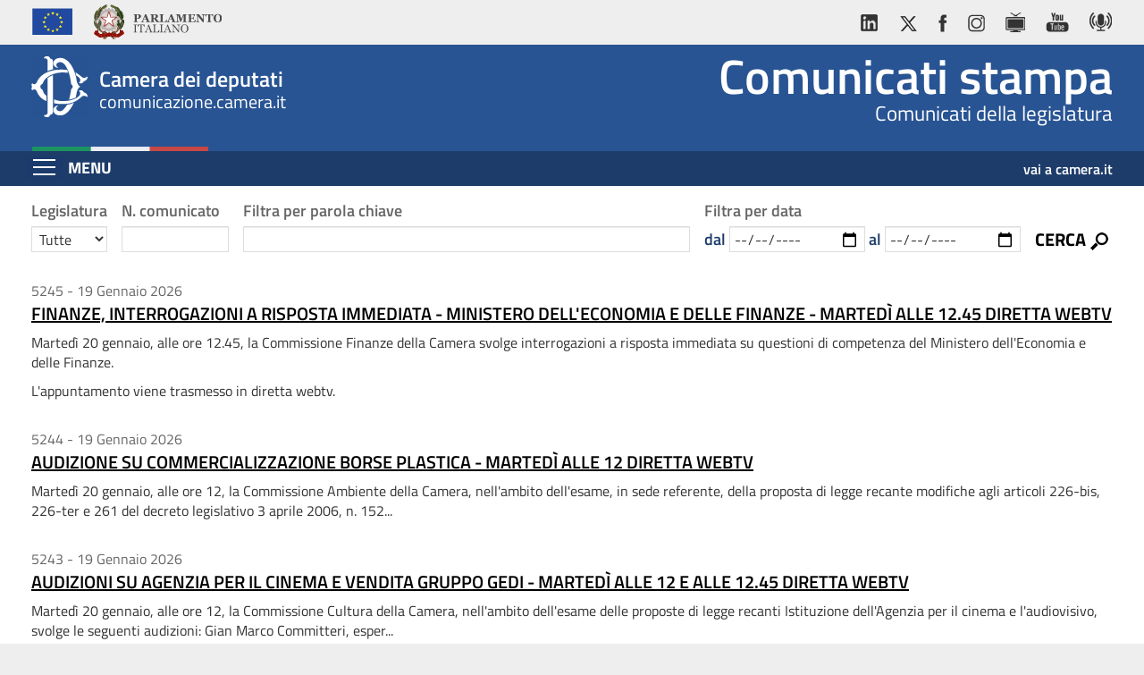

--- FILE ---
content_type: text/html; charset=UTF-8
request_url: https://comunicazione.camera.it/comunicati-stampa?page=3
body_size: 31658
content:
<!DOCTYPE html>
<html  lang="it" dir="ltr" prefix="content: http://purl.org/rss/1.0/modules/content/  dc: http://purl.org/dc/terms/  foaf: http://xmlns.com/foaf/0.1/  og: http://ogp.me/ns#  rdfs: http://www.w3.org/2000/01/rdf-schema#  schema: http://schema.org/  sioc: http://rdfs.org/sioc/ns#  sioct: http://rdfs.org/sioc/types#  skos: http://www.w3.org/2004/02/skos/core#  xsd: http://www.w3.org/2001/XMLSchema# ">
  <head>
    <meta charset="utf-8" />
<meta name="MobileOptimized" content="width" />
<meta name="HandheldFriendly" content="true" />
<meta name="viewport" content="width=device-width, initial-scale=1.0" />
<link rel="shortcut icon" href="/sites/comunicazione/themes/custom/comunicazione_theme/favicon.ico" type="image/vnd.microsoft.icon" />

    <title>Comunicati Stampa | comunicazione.camera.it</title>
    <link rel="stylesheet" media="all" href="/sites/comunicazione/modules/custom/comunicazione_main/theme/css/bootstrap.min.css?t8yke8" />
<link rel="stylesheet" media="all" href="/sites/comunicazione/modules/custom/comunicazione_main/theme/css/font-face.css?t8yke8" />
<link rel="stylesheet" media="all" href="/sites/comunicazione/modules/custom/comunicazione_main/theme/css/slick.css?t8yke8" />
<link rel="stylesheet" media="all" href="/sites/comunicazione/modules/custom/comunicazione_main/theme/css/slick-theme.css?t8yke8" />
<link rel="stylesheet" media="all" href="/sites/comunicazione/modules/custom/comunicazione_main/theme/css/main-menu.css?t8yke8" />
<link rel="stylesheet" media="all" href="/sites/comunicazione/modules/custom/comunicazione_main/theme/css/comunicazione.css?t8yke8" />
<link rel="stylesheet" media="all" href="/sites/comunicazione/modules/custom/comunicazione_main/theme/css/comunicazione-media-queries.css?t8yke8" />
<link rel="stylesheet" media="all" href="/sites/comunicazione/modules/custom/comunicazione_main/theme/css/footer.css?t8yke8" />
<link rel="stylesheet" media="all" href="/sites/comunicazione/modules/custom/comunicati_stampa/css/comunicati_search_form.css?t8yke8" />
<link rel="stylesheet" media="all" href="/core/modules/system/css/components/align.module.css?t8yke8" />
<link rel="stylesheet" media="all" href="/core/modules/system/css/components/fieldgroup.module.css?t8yke8" />
<link rel="stylesheet" media="all" href="/core/modules/system/css/components/container-inline.module.css?t8yke8" />
<link rel="stylesheet" media="all" href="/core/modules/system/css/components/clearfix.module.css?t8yke8" />
<link rel="stylesheet" media="all" href="/core/modules/system/css/components/details.module.css?t8yke8" />
<link rel="stylesheet" media="all" href="/core/modules/system/css/components/hidden.module.css?t8yke8" />
<link rel="stylesheet" media="all" href="/core/modules/system/css/components/item-list.module.css?t8yke8" />
<link rel="stylesheet" media="all" href="/core/modules/system/css/components/js.module.css?t8yke8" />
<link rel="stylesheet" media="all" href="/core/modules/system/css/components/nowrap.module.css?t8yke8" />
<link rel="stylesheet" media="all" href="/core/modules/system/css/components/position-container.module.css?t8yke8" />
<link rel="stylesheet" media="all" href="/core/modules/system/css/components/progress.module.css?t8yke8" />
<link rel="stylesheet" media="all" href="/core/modules/system/css/components/reset-appearance.module.css?t8yke8" />
<link rel="stylesheet" media="all" href="/core/modules/system/css/components/resize.module.css?t8yke8" />
<link rel="stylesheet" media="all" href="/core/modules/system/css/components/sticky-header.module.css?t8yke8" />
<link rel="stylesheet" media="all" href="/core/modules/system/css/components/system-status-counter.css?t8yke8" />
<link rel="stylesheet" media="all" href="/core/modules/system/css/components/system-status-report-counters.css?t8yke8" />
<link rel="stylesheet" media="all" href="/core/modules/system/css/components/system-status-report-general-info.css?t8yke8" />
<link rel="stylesheet" media="all" href="/core/modules/system/css/components/tablesort.module.css?t8yke8" />
<link rel="stylesheet" media="all" href="/core/modules/system/css/components/tree-child.module.css?t8yke8" />
<link rel="stylesheet" media="all" href="/core/assets/vendor/jquery.ui/themes/base/core.css?t8yke8" />
<link rel="stylesheet" media="all" href="/core/assets/vendor/jquery.ui/themes/base/datepicker.css?t8yke8" />
<link rel="stylesheet" media="all" href="/core/assets/vendor/jquery.ui/themes/base/theme.css?t8yke8" />

    
<!--[if lte IE 8]>
<script src="/core/assets/vendor/html5shiv/html5shiv.min.js?v=3.7.3"></script>
<![endif]-->
<script src="/core/assets/vendor/modernizr/modernizr.min.js?v=3.3.1"></script>
<script src="/core/assets/vendor/jquery/jquery.min.js?v=3.5.1"></script>
<script src="/sites/comunicazione/modules/custom/comunicazione_main/theme/js/bootstrap.min.js?v=5.8"></script>

<!--[if lte IE 9]>
<script src="/sites/comunicazione/modules/custom/comunicazione_main/theme/js/html5shiv.min.js?v=5.8"></script>
<![endif]-->

<!--[if lte IE 9]>
<script src="/sites/comunicazione/modules/custom/comunicazione_main/theme/js/respond.min.js?v=5.8"></script>
<![endif]-->
<script src="/sites/comunicazione/modules/custom/comunicazione_main/theme/js/jquery.sticky.js?v=5.8"></script>
<script src="/sites/comunicazione/modules/custom/comunicazione_main/theme/js/application.js?v=5.8"></script>

	
	<!-- Matomo -->
	<script>
	var _paq = window._paq = window._paq || [];
	/* tracker methods like "setCustomDimension" should be called before "trackPageView" */
	_paq.push(['trackPageView']);
	_paq.push(['enableLinkTracking']);
	(function() {
		var u="//webanalytics.camera.it/";
		_paq.push(['setTrackerUrl', u+'matomo.php']);
		_paq.push(['setSiteId', '15']);
		var d=document, g=d.createElement('script'), s=d.getElementsByTagName('script')[0];
		g.async=true; g.src=u+'matomo.js'; s.parentNode.insertBefore(g,s);
	})();
	</script>
	<!-- End Matomo Code -->
	
  </head>
  <body>
    <a href="#content" class="sr-only sr-only-focusable">
      Salta al contenuto principale
    </a>
	<h1 class="sr-only">Comunicati Stampa</h1>
    
      <div class="dialog-off-canvas-main-canvas" data-off-canvas-main-canvas>
          	
    <header>
		
        

  
    
  
      
            <div class="header-top">
<div class="container">
<div class="row">
<div class="col-md-6">
<ul class="nav nav-pills"><li><a> <img alt="Unione Europea" src="/sites/comunicazione/modules/custom/comunicazione_main/theme/img/logo-ue.png" /></a></li>
	<li><a class="logo-parlamento-italiano" href="https://www.parlamento.it/" target="_blank" title="Vai al sito web del Parlamento Italiano"><img alt="Vai al sito web del Parlamento Italiano" src="/sites/comunicazione/modules/custom/comunicazione_main/theme/img/logo-parlamento.png" /></a></li>
</ul></div>

<div class="col-md-6">
<ul class="nav nav-pills pull-right"><li><a href="https://www.linkedin.com/company/camera-dei-deputati/" title="vai al profilo LinkedIn della Camera"><img alt="vai al profilo LinkedIn della Camera" src="/sites/comunicazione/modules/custom/comunicazione_main/theme/img/ico-linkedin.png" /></a></li>
	<li><a href="http://twitter.com/montecitorio" title="vai al profilo Twitter della Camera"><img alt="vai al profilo Twitter della Camera" src="/sites/comunicazione/modules/custom/comunicazione_main/theme/img/ico-X.png" /></a></li>
	<li><a href="https://www.facebook.com/Cameradeideputati" title="Vai alla pagina Facebook della Camera"><img alt="Vai alla pagina Facebook della Camera" src="/sites/comunicazione/modules/custom/comunicazione_main/theme/img/ico-fb.png" /></a></li>
	<li><a href="https://www.instagram.com/montecitorio" title="vai al canale Instagram della Camera"><img alt="vai al canale Instagram della Camera" src="/sites/comunicazione/modules/custom/comunicazione_main/theme/img/ico-ig.png" /></a></li>
	<li><a href="https://webtv.camera.it" title="vai alla Web Tv"><img alt="vai alla Web Tv della Camera" src="/sites/comunicazione/modules/custom/comunicazione_main/theme/img/ico-webtv.png" /></a></li>
	<li><a href="http://www.youtube.com/cameradeideputati" title="vai al canale Youtube Camera"><img alt="vai al canale Youtube Camera" src="/sites/comunicazione/modules/custom/comunicazione_main/theme/img/ico-yt.png" /></a></li>
<li><a href="http://comunicazione.camera.it/podcast" title="vai ai Podcast Camera"><img alt="vai ai Podcast Camera" src="/sites/comunicazione/modules/custom/comunicazione_main/theme/img/ico-podcast.png" /></a></li>
</ul></div>
</div>
</div>
</div>

      
  




		
							<div id="wrapper-sticky-block">
				

  

  <div class="header-center">
  
    <div class="container">
      <div class="row">
        <div class="col-xs-6 switch-3">
          <a href="/" title="Vai alla pagina iniziale di Comunicazione">
            <div class="wrap-logo">
              <div class="text-logo">
                <span class="text-camera">Camera dei deputati</span>
                <div>comunicazione.camera.it</div>
              </div>
            </div>
          </a>
        </div>
        <div class="col-xs-6 switch-9">
          <div class="wrap-section-name">
            <span class="section-name"><a href="/comunicati-stampa" title="vai alla pagina iniziale di sezione">Comunicati stampa</a></span> 
              <span class="section-subtitle">Comunicati della legislatura</span></div>
            </div>
          </div>
        </div>
      </div>

    <div class="header-bottom">
      <div class="container">
        <div class="row">
          <div class="col-xs-6">
			
						
		  		<span class="menu-title">MENU</span>
				<a href="#main-menu" id="main-menu-toggle" class="btn btn-default menu-toggle" aria-label="Espandi barra di navigazione" aria-hidden="true">
					
					<span class="sr-only">Espandi</span>
					<span class="icon-hamb"></span>
					<span class="icon-hamb"></span>
					<span class="icon-hamb"></span>
					
				</a>
			
						
          </div>
          <div class="col-xs-6">
            <a class="link-camera" href="https://www.camera.it" title="Vai al sito web della Camera dei deputati">vai a camera.it</a>
          </div>
        </div>
      </div>
      
  </div>


<nav role="navigation" aria-labelledby="block-comunicazione-theme-main-menu-menu" id="main-menu" class="main-menu" aria-label="Menu di navigazione">
<a href="#" id="main-menu-close" class="menu-close" aria-label="Chiudi barra di navigazione"> <span class="sr-only">Chiudi</span> <span class="xclose">MENU</span> </a>
          <h2 class="sr-only" id="block-comunicazione-theme-main-menu-menu">Navigazione principale</h2>

             <ul  class="list-unstyled">
                 	  	  	        <li>
        					<a href="/" >Home</a>
				        			         </li>
                	  	  	        <li>
        					<a href="/archivio-prima-pagina" >Archivio Prima pagina</a>
				        			         </li>
                	  	  	        <li>
        					<a href="/comunicati-stampa" >Comunicati stampa</a>
				        			         </li>
                	  	  	        <li>
        					<a href="/accrediti-stampa" >Accrediti stampa</a>
				        			         </li>
                	  	  	        <li>
        					<a href="/comma" >Comm@</a>
				        			         </li>
                	  	  	        <li>
        					<a href="/oggi-in-commissione" >Oggi in Commissione</a>
				        			         </li>
                	  	  	        <li>
        					<a href="/montecitorio7" >Montecitorio7</a>
				        			         </li>
                	  	  	        <li>
        					<a href="/multimedia" >Multimedia</a>
				        			         </li>
                	  	  	        <li>
        					<a href="/palinsesto-webtv" >Palinsesto WebTv</a>
				        			         </li>
                	  	  	        <li>
        					<a href="/palinsesto-satellitare" >Palinsesto satellitare</a>
				        			         </li>
                	  	  	        <li>
        					<a href="/eventi" >Eventi</a>
				        			         </li>
                	  	  	        <li>
        					<a href="/mostre-virtuali" >Mostre virtuali</a>
				        			         </li>
                	  	  	        <li>
        					<a href="/camerapp" >CamerApp</a>
				        			         </li>
                	  	  	        <li>
        					<a href="/podcast" >Podcast</a>
				        			         </li>
                	  	  	        <li>
        					<a href="/canali-social" >Canali social</a>
				        			         </li>
        </ul>
  
  </nav>
<a href="#" class="backdrop" tabindex="-1" hidden></a>



			</div>
            
	  
    </header>
  
        <div id="content">
      
	<h1 id="contenuto" class="sr-only focusable">Contenuto</h1>
    
      		
		
                    			
            
<div data-drupal-messages-fallback class="hidden"></div>



          
              		
		
		
                
                		
		
		
		
		
            
            	  
	        
                          
  <form class="form-inline" data-drupal-selector="comunicati-stampa-search-form" action="/comunicati-stampa?page=3" method="post" id="comunicati-stampa-search-form" accept-charset="UTF-8">
  <div class="bg-white">
	<div class="container">
		<div class="row ">
			<div class="col-xs-12">
				<h2 class="sr-only focusable">Ricerca Comunicati Stampa</h2>
                
                <a class="btn btn-link btn-search-collapse visible-xs visible-sm" role="button" data-toggle="collapse" href="#search-collapse" aria-expanded="true" aria-controls="search-collapse">
                  <span class="sr-only">Apri Ricerca</span> <span class="glyphicon glyphicon-menu-down" aria-hidden="true"></span>
                </a>
					
                
                <div class="collapse in search-collapse" id="search-collapse" aria-expanded="true" role="search">
                    
                    <div class="flex-container flex-search">

                    
                            <input autocomplete="off" data-drupal-selector="form-ca0hetni6wjdm-07wowedf2zbek1gktrwq1ihmmhxza" type="hidden" name="form_build_id" value="form-Ca0hETNI6wjDm-07WOWEdF2ZbEK1GKTrwQ1iHmMhXzA" />
                            
                            <input data-drupal-selector="edit-comunicati-stampa-search-form" type="hidden" name="form_id" value="comunicati_stampa_search_form" />

                            
							
							<fieldset class="fieldset-leg">
                                <legend>Legislatura</legend>
                                <div class="form-group">
                                    <div class="form-item js-form-item form-type-select js-form-type-select form-item-filter-leg js-form-item-filter-leg form-group">
      <label class="sr-only control-label" for="edit-filter-leg">Legislatura</label>
  
  
  <div class="select-wrapper"><select data-drupal-selector="edit-filter-leg" class="form-select form-control" id="edit-filter-leg" name="filter_leg"><option
            value="0" selected="selected">Tutte</option><option
            value="27051">19</option><option
            value="1867">18</option></select></div>

  
  
  </div>

                                </div>
                            </fieldset>
							
                            <fieldset class="fieldset-tipo">
                                <legend>N. comunicato</legend>
                                <div class="form-group">
                                    <div class="form-item js-form-item form-type-textfield js-form-type-textfield form-item-filter-num js-form-item-filter-num form-group">
      <label class="sr-only control-label" for="edit-filter-num">N. comunicato</label>
  
  
  <input data-drupal-selector="edit-filter-num" class="form-text form-control" type="text" id="edit-filter-num" name="filter_num" value="" size="20" maxlength="128" />

  
  
  </div>

                                </div>
                            </fieldset>

                            <fieldset class="fieldset-parola">
                                <legend>Filtra per parola chiave</legend>
                                <div class="form-group">
                                    <div class="form-item js-form-item form-type-textfield js-form-type-textfield form-item-filter-text js-form-item-filter-text form-group">
      <label class="sr-only control-label" for="edit-filter-text">Cerca</label>
  
  
  <input data-drupal-selector="edit-filter-text" class="form-text form-control" type="text" id="edit-filter-text" name="filter_text" value="" size="20" maxlength="128" />

  
  
  </div>

                                </div>
                            </fieldset>

                            <fieldset class="fieldset-data">
                                <legend>Filtra per data</legend>
                                <div class="form-group">
                                    <div class="form-inline form-item js-form-item form-type-date js-form-type-date form-item-data-start js-form-item-data-start form-group">
      <label for="edit-data-start" class="control-label">dal</label>
  
  
  <input type="date" data-drupal-selector="edit-data-start" data-drupal-date-format="d/m/Y" class="form-date form-control" id="edit-data-start" name="data_start" value="" />

  
  
  </div>

                                    <div class="form-inline form-item js-form-item form-type-date js-form-type-date form-item-data-end js-form-item-data-end form-group">
      <label for="edit-data-end" class="control-label">al</label>
  
  
  <input type="date" data-drupal-selector="edit-data-end" data-drupal-date-format="d/m/Y" class="form-date form-control" id="edit-data-end" name="data_end" value="" />

  
  
  </div>

                                </div>
                            </fieldset>

                            <button data-drupal-selector="edit-cerca" class="button js-form-submit form-submit btn-default btn" type="submit" id="edit-cerca" name="op" value="Cerca">Cerca</button>
						
                    </div>
  
                </div>
                
                
						
			</div>
		</div>
	</div>
</div>



<div class="container"  >

	<div class="row">
		<div class="col-xs-12">
			
		</div>
	</div>
	
	<ul class="list-unstyled news-list">
		<li><div class="date">5245 - 19 Gennaio 2026</div><a href="/comunicati-stampa/19-5245" title="Finanze, interrogazioni a risposta immediata - Ministero dell'Economia e delle Finanze - Martedì alle 12.45 diretta webtv"><h2 class="title">Finanze, interrogazioni a risposta immediata - Ministero dell'Economia e delle Finanze - Martedì alle 12.45 diretta webtv</h2></a><p class="text"><p><span><span><span><span><span>Martedì 20 gennaio, alle ore 12.45, la&nbsp;Commissione Finanze della Camera svolge interrogazioni a risposta immediata su questioni di competenza del Ministero dell'Economia e delle Finanze.</span></span></span></span></span></p>

<p><span><span><span><span><span>L'appuntamento viene trasmesso in diretta webtv.</span></p></li>
<li><div class="date">5244 - 19 Gennaio 2026</div><a href="/comunicati-stampa/19-5244" title="Audizione su commercializzazione borse plastica - Martedì alle 12 diretta webtv"><h2 class="title">Audizione su commercializzazione borse plastica - Martedì alle 12 diretta webtv</h2></a><p class="text"><p><span><span><span><span><span>Martedì 20 gennaio, alle ore 12, la Commissione Ambiente della Camera, nell'ambito dell'esame, in sede referente, della proposta di legge recante modifiche agli articoli 226-bis, 226-ter e 261 del decreto legislativo 3 aprile 2006, n. 152...</span></span></span></span></span></p></p></li>
<li><div class="date">5243 - 19 Gennaio 2026</div><a href="/comunicati-stampa/19-5243" title="Audizioni su Agenzia per il cinema e vendita gruppo Gedi - Martedì alle 12 e alle 12.45 diretta webtv"><h2 class="title">Audizioni su Agenzia per il cinema e vendita gruppo Gedi - Martedì alle 12 e alle 12.45 diretta webtv</h2></a><p class="text"><p><span><span><span><span><span>Martedì 20 gennaio, alle ore 12, la Commissione Cultura della Camera, nell'ambito dell'esame delle proposte di legge recanti Istituzione dell'Agenzia per il cinema e l'audiovisivo, svolge le seguenti audizioni: Gian Marco Committeri, esper...</span></span></span></span></span></p></p></li>
<li><div class="date">5242 - 19 Gennaio 2026</div><a href="/comunicati-stampa/19-5242" title="Trasporto pubblico locale non di linea, audizione associazioni taxi - Martedì e mercoledì diretta webtv"><h2 class="title">Trasporto pubblico locale non di linea, audizione associazioni taxi - Martedì e mercoledì diretta webtv</h2></a><p class="text"><p><span><span><span><span><span>Martedì 20 gennaio, alle ore 11.30, presso la Sala del Mappamondo di Montecitorio, la Commissione Trasporti, in merito<strong> </strong>all'indagine conoscitiva sul trasporto pubblico locale non di linea, svolge l'audizione di rappresentanti di associazion...</span></span></span></span></span></p></p></li>
<li><div class="date">5241 - 19 Gennaio 2026</div><a href="/comunicati-stampa/19-5241" title="Audizione su morte David Rossi- Martedì alle 11 diretta webtv"><h2 class="title">Audizione su morte David Rossi- Martedì alle 11 diretta webtv</h2></a><p class="text"><p><span><span><span><span><span>Martedì 20 gennaio, alle ore 11, presso l'Aula del I piano di Palazzo San Macuto, la Commissione parlamentare d'inchiesta sulla morte di David Rossi svolge, in videoconferenza, l'audizione di Ferdinando Minucci, già presidente della Mens ...</span></span></span></span></span></p></p></li>
<li><div class="date">5240 - 19 Gennaio 2026</div><a href="/comunicati-stampa/19-5240" title="Audizione su fatti accaduti al Forteto - Martedì alle 10.30 diretta webtv"><h2 class="title">Audizione su fatti accaduti al Forteto - Martedì alle 10.30 diretta webtv</h2></a><p class="text"><p><span><span><span><span><span>Martedì 20 gennaio, alle ore 10.30, presso l'Aula del VI piano di Palazzo San Macuto, la Commissione parlamentare di inchiesta sui fatti accaduti presso la comunità Il Forteto svolge, in videoconferenza, l'audizione di Carlo Boni, sindaco...</span></span></span></span></span></p></p></li>
<li><div class="date">5239 - 19 Gennaio 2026</div><a href="/comunicati-stampa/19-5239" title="Delega al Governo in materia di professioni sanitarie, audizioni martedì e giovedì - Diretta webtv"><h2 class="title">Delega al Governo in materia di professioni sanitarie, audizioni martedì e giovedì - Diretta webtv</h2></a><p class="text"><p><span><span><span><span><span>Martedì 20 gennaio, la Commissione Affari sociali della Camera, nell'ambito dell'esame del disegno di legge recante "Delega al Governo in materia di professioni sanitarie e disposizioni relative alla responsabilità professionale degli ese...</span></span></span></span></span></p></p></li>
<li><div class="date">5238 - 19 Gennaio 2026</div><a href="/comunicati-stampa/19-5238" title="Nuove sfide per la formazione e le politiche attive del lavoro dopo GOL - Martedì alle 10.30 diretta webtv - Saluto di Trancassini"><h2 class="title">Nuove sfide per la formazione e le politiche attive del lavoro dopo GOL - Martedì alle 10.30 diretta webtv - Saluto di Trancassini</h2></a><p class="text"><p><span><span><span><span><span>Martedì 20 gennaio, alle ore 10.30, presso la Sala della Regina di Montecitorio si svolge il convegno "Nuove sfide per la formazione e le politiche attive del lavoro dopo GOL". Saluto del Questore della Camera, Paolo&nbsp;Trancassini. </span></span></span></span></span></p>

<p><span><span><span><span><span>L'ap...</span></span></span></span></span></p></p></li>
<li><div class="date">5237 - 16 Gennaio 2026</div><a href="/comunicati-stampa/19-5237" title="Giustizia giusta - Riformare e modernizzare l'Italia - Lunedì alle 15 diretta webtv - Intervengono Rampelli e Nordio"><h2 class="title">Giustizia giusta - Riformare e modernizzare l'Italia - Lunedì alle 15 diretta webtv - Intervengono Rampelli e Nordio</h2></a><p class="text"><p><span><span><span><span><span>Lunedì 19 gennaio, alle ore 15, presso la Sala della Regina di Montecitorio si svolge il convegno "Giustizia giusta - Riformare e modernizzare l'Italia". Introduce Fabio Rampelli, Vicepresidente della Camera. Interviene Carlo Nordio, Minis...</span></span></span></span></span></p></p></li>
<li><div class="date">5236 - 16 Gennaio 2026</div><a href="/comunicati-stampa/19-5236" title="Audizioni su termini normativi - Lunedì e martedì diretta webtv"><h2 class="title">Audizioni su termini normativi - Lunedì e martedì diretta webtv</h2></a><p class="text"><p><span><span><span><span><span><span><span><span><span><span><span><span><span>Lunedì 19 gennaio, presso l'Aula della Commissione Bilancio della Camera, le Commissioni riunite Affari costituzionali e Bilancio, nell'ambito dell'esame del disegno di legge di conversione del decreto n. 200 del 2025, recante "Disposizion...</span></span></span></span></span></span></span></span></span></span></span></span></span></p></p></li>

	</ul>
	
	
	<div class="row">
		<div class="col-xs-12">
			<nav aria-label="Navigazione dei risultati di ricerca" class="text-center">
				<ul class="pagination">
					
					<li> <a href="/comunicati-stampa?page=1" title="Prima pagina" aria-label="Prima pagina"> <span aria-hidden="true">&lt;&lt;</span> </a> </li><li> <a href="/comunicati-stampa?page=2" title="Pagina precedente" aria-label="Pagina precedente"> <span aria-hidden="true">&lt;</span> </a> </li><li><a href="/comunicati-stampa?page=1">1</a></li><li><a href="/comunicati-stampa?page=2">2</a></li><li class="active"><span>3 <span class="sr-only">pagina corrente</span></span></li><li><a href="/comunicati-stampa?page=4">4</a></li><li><a href="/comunicati-stampa?page=5">5</a> <span> di 1097</span></li><li> <a href="/comunicati-stampa?page=4" title="Pagina successiva" aria-label="Pagina successiva"> <span aria-hidden="true">&gt;</span> </a> </li><li> <a href="/comunicati-stampa?page=1097" title="Ultima pagina" aria-label="Ultima pagina"> <span aria-hidden="true">&gt;&gt;</span> </a> </li>
					
				</ul>
			</nav>
		</div>
	</div>

</div>
</form>


  
    
  
      
            <a href="#top" class="scrolltop-action"><span class="glyphicon glyphicon-chevron-up" aria-label="Vai a inizio pagina"></span></a>
      
  




        		
	  
            	  
	  
      	  
	  
	    
  </div> <!-- div content -->
  
  
  

      <footer class="footer container">
      

  
    
  
      
            <div class="text-center it">
<ul class="list-unstyled list-inline"><li><a href="/policy/avvisolegale" title="Avviso legale">Avviso legale</a></li>
	<li><a href="/policy/socialmedia" lang="en" title="Social media policy" xml:lang="en">Social media policy</a></li>
	<li><a href="/policy/privacy" lang="en" title="Privacy" xml:lang="en">Privacy</a></li>
	<li><a href="/policy/accessibilita" title="Accessibilità">Accessibilità</a></li>
	<li><a href="/policy/cookie" lang="en" title="Cookie" xml:lang="en">Cookie</a></li>
</ul></div>

<div class="text-center" lang="en" xml:lang="en"><span class="lang">English: </span>

<ul class="list-unstyled list-inline"><li><a href="/policy/en_avvisolegale" title="EN-Legal notice">Legal notice</a></li>
	<li><a href="/policy/en_socialmedia" title="EN-Social media policy">Social media policy</a></li>
	<li><a href="/policy/en_privacy" title="EN-Privacy">Privacy</a></li>
	<li><a href="/policy/en_accessibilita" title="EN-Accessibility notice">Accessibility notice</a></li>
	<li><a href="/policy/en_cookie" title="EN-Cookie">Cookie</a></li>
</ul></div>

<div class="text-center" lang="fr" xml:lang="fr"><span class="lang">Français: </span>

<ul class="list-unstyled list-inline"><li><a href="/policy/fr_avvisolegale" title="FR-Avis Légal">Avis Légal</a></li>
	<li><a href="/policy/fr_socialmedia" title="FR-Social media policy">Social media policy</a></li>
	<li><a href="/policy/fr_privacy" title="FR-Données personnelles">Données personnelles</a></li>
	<li><a href="/policy/fr_accessibilita" title="FR-Accessibilité">Accessibilité</a></li>
	<li><a href="/policy/fr_cookie" title="FR-Cookie">Cookie</a></li>
</ul></div>

      
  




    </footer>
  
  </div>

    
    <script type="application/json" data-drupal-selector="drupal-settings-json">{"path":{"baseUrl":"\/","scriptPath":null,"pathPrefix":"","currentPath":"comunicati-stampa","currentPathIsAdmin":false,"isFront":false,"currentLanguage":"it","currentQuery":{"page":"3"}},"pluralDelimiter":"\u0003","suppressDeprecationErrors":true,"jquery":{"ui":{"datepicker":{"isRTL":false,"firstDay":0}}},"bootstrap":{"forms_has_error_value_toggle":1,"modal_animation":1,"modal_backdrop":"true","modal_focus_input":1,"modal_keyboard":1,"modal_select_text":1,"modal_show":1,"modal_size":"","popover_enabled":1,"popover_animation":1,"popover_auto_close":1,"popover_container":"body","popover_content":"","popover_delay":"0","popover_html":0,"popover_placement":"right","popover_selector":"","popover_title":"","popover_trigger":"click","tooltip_enabled":1,"tooltip_animation":1,"tooltip_container":"body","tooltip_delay":"0","tooltip_html":0,"tooltip_placement":"auto left","tooltip_selector":"","tooltip_trigger":"hover"},"ajaxTrustedUrl":{"form_action_p_pvdeGsVG5zNF_XLGPTvYSKCf43t8qZYSwcfZl2uzM":true},"user":{"uid":0,"permissionsHash":"fcca8b53617fb7a181cabdc527d128466f959a95b1e031a973703212b776b265"}}</script>
<script src="/core/assets/vendor/underscore/underscore-min.js?v=1.9.1"></script>
<script src="/core/assets/vendor/jquery-once/jquery.once.min.js?v=2.2.3"></script>
<script src="/core/misc/drupalSettingsLoader.js?v=8.9.1"></script>
<script src="/sites/comunicazione/files/languages/it_eXus3Ck13df-qZlbvl8_4BcBK0Gp_o19uPG04Z2idKk.js?t8yke8"></script>
<script src="/core/misc/drupal.js?t8yke8"></script>
<script src="/core/misc/drupal.init.js?t8yke8"></script>
<script src="/core/assets/vendor/jquery.ui/ui/data-min.js?v=1.12.1"></script>
<script src="/core/assets/vendor/jquery.ui/ui/disable-selection-min.js?v=1.12.1"></script>
<script src="/core/assets/vendor/jquery.ui/ui/form-min.js?v=1.12.1"></script>
<script src="/core/assets/vendor/jquery.ui/ui/labels-min.js?v=1.12.1"></script>
<script src="/core/assets/vendor/jquery.ui/ui/jquery-1-7-min.js?v=1.12.1"></script>
<script src="/core/assets/vendor/jquery.ui/ui/scroll-parent-min.js?v=1.12.1"></script>
<script src="/core/assets/vendor/jquery.ui/ui/tabbable-min.js?v=1.12.1"></script>
<script src="/core/assets/vendor/jquery.ui/ui/unique-id-min.js?v=1.12.1"></script>
<script src="/core/assets/vendor/jquery.ui/ui/version-min.js?v=1.12.1"></script>
<script src="/core/assets/vendor/jquery.ui/ui/escape-selector-min.js?v=1.12.1"></script>
<script src="/core/assets/vendor/jquery.ui/ui/focusable-min.js?v=1.12.1"></script>
<script src="/core/assets/vendor/jquery.ui/ui/ie-min.js?v=1.12.1"></script>
<script src="/core/assets/vendor/jquery.ui/ui/keycode-min.js?v=1.12.1"></script>
<script src="/core/assets/vendor/jquery.ui/ui/plugin-min.js?v=1.12.1"></script>
<script src="/core/assets/vendor/jquery.ui/ui/safe-active-element-min.js?v=1.12.1"></script>
<script src="/core/assets/vendor/jquery.ui/ui/safe-blur-min.js?v=1.12.1"></script>
<script src="/sites/comunicazione/themes/contrib/bootstrap/js/drupal.bootstrap.js?t8yke8"></script>
<script src="/sites/comunicazione/themes/contrib/bootstrap/js/attributes.js?t8yke8"></script>
<script src="/sites/comunicazione/themes/contrib/bootstrap/js/theme.js?t8yke8"></script>
<script src="/sites/comunicazione/themes/contrib/bootstrap/js/popover.js?t8yke8"></script>
<script src="/sites/comunicazione/themes/contrib/bootstrap/js/tooltip.js?t8yke8"></script>
<script src="/sites/comunicazione/modules/custom/comunicati_stampa/js/comunicati_search_form.js?v=1.2"></script>
<script src="/core/modules/locale/locale.datepicker.js?v=8.9.1"></script>
<script src="/core/assets/vendor/jquery.ui/ui/widgets/datepicker-min.js?v=1.12.1"></script>
<script src="/core/misc/date.js?v=8.9.1"></script>

  </body>
</html>


--- FILE ---
content_type: text/css
request_url: https://comunicazione.camera.it/sites/comunicazione/modules/custom/comunicazione_main/theme/css/comunicazione-media-queries.css?t8yke8
body_size: 13742
content:
/* HEADER, FOOTER E ALTRI ELEMENTI COMUNI */
@media (min-width: 360px) {
	.wrap-section-name {
		font-size: 1.2rem;
	}
}
@media (min-width: 375px) {
	.section-name {
		font-size: 2.6rem;
	}
	.pager{
		margin:20px 7%;
	}
}
@media (min-width: 425px) {
.header-center {
	 height: 3.9em;
	}
 .is-sticky .header-center {
	 height: 2.1em;
	}
 .wrap-logo {
	 background-position: 0 .7em, left bottom;
	 height: 3.9em;
	 padding-left: 1.5em;
	 padding-top: .9em;
	}
 .is-sticky .wrap-logo {
	 background-position: 0 .5em, left bottom;
	 height: 2.1em;
	}
 .text-logo {
	 font-size:1.3rem;
	 font-weight:400;
	 line-height: 1.5rem;
	 white-space: nowrap;
	}
 .text-camera {
	 font-size:1.8rem;
	 font-weight: 600;
	 white-space: nowrap;
	}
 .wrap-section-name {
	 /*font-size: 1.25rem;*/
	 margin-top: 6px;
	 line-height: 1.2;
	}
	.is-sticky .wrap-section-name { /*verificare se ci deve essere 05/04/2022*/
	 height:1.8em;
	}
	.link-camera {
	 font-size: 1.2rem;
	 line-height: 20px;
	}
 .is-sticky .link-camera {
	 font-size: 1.1rem;
	}
	.text-default .canali-social img{
		width:8rem;
	}
	.pager{
		margin:20px 15%;
	}
 input[type="date"].form-control {
	 width: 44%;
	}
 .form-inline label[for="edit-data-start"], .form-inline label[for="edit-data-end"] {
	 width: 6%;
	}
}
@media (min-width: 499px){
	.wrap-logo {
	 padding-left: 2.23em;
	 background-size: 1.8em auto, 7em auto;
	}
	.is-sticky .wrap-logo {
		 padding-left: 1.5em;
		 padding-top:.65em;
	}
	.camera-acc .cnt-img{
		max-width: 500px;
	}

}
@media (min-width: 500px){
	.section-name {
		font-size: 2.3rem;
	}
}
@media (min-width: 560px){
	.section-name {
		font-size: 2.6rem;
	}
 .wrap-section-name {
	 font-size: 1.35rem;
	}
	.pager{
		margin:20px 25%;
	}

}
@media (min-width: 561px){
 .wrap-section-name {
	 font-size: 1.4rem;
	}
	
}
@media (min-width: 600px){
 .wrap-section-name {
	 font-size: 1.5rem;
	}
	.section-name {
		font-size: 2.8rem;
	}

}
@media (min-width: 601px) {
	.comunicato .back-link {
		position: absolute;
		right: 12px;
		top: -1px;
	}	
}
@media (min-width: 601px) {
/* .form-inline fieldset {
	 display: inline-block;
	 height: 59px;
	}
 .form-inline .btn-default {
	 margin-top: -25px;
	}*/
}

@media (min-width: 640px) {
 #cnt-footer .list-inline a {
	 font-size: 1.5rem;
	}
 #cnt-footer .list-inline li {
	 padding-left:3em;
	 padding-right:3em;
	}
	
}
@media (min-width: 720px) {
	.pager{
		margin:20px 30%;
	}
	.table-palinsesto-sat{
		font-size: 1.6rem;
	}
	.text-default .file--application-pdf.text-24 a{
		font-size: 1.8rem;
	}
	.camera-acc .cnt-img{
		float: left;
		margin: 0 2em 1em 0;
	}
}
@media (min-width: 768px) {
 input[type="date"].form-control {
	 width: 40%;
	}
 .form-inline label[for="edit-data-start"], .form-inline label[for="edit-data-end"] {
	 width: 9%;
	}
}
 @media (min-width: 601px) and (max-width: 991px) {
 /*.form-inline fieldset {
	 width: 100%;
	}
 .form-inline .fieldset-data {
	 width: 60%;
	}
 .form-inline .form-group {
	 display: block;
	}
 .form-inline .btn:not(.btn-search-collapse) {
	 position: absolute;
	 right: 0;
	 bottom: 3px;
	 margin-right: 18px;
	}*/
}
@media (min-width: 992px) {
 .header-top {
	 height: 2.78em;
	 line-height: 2.4em;
	}
 .header-top .pull-right {
	 margin-right: 10px;
	}
 .header-top .nav > li > a {
	 padding: 0 10px;
	}
 .header-center {
	 height: 6.6em;
	}
 .header-bottom {
	 height: 2.2em;
	}
 .is-sticky .header-bottom {
	 height: 2em;
	}
 .wrap-logo {
	 background-size: 3.5em auto, 11em auto;
	 height: 6.6em;
	 padding-left: 4.2em;
	 padding-top: 1.4em;
	}
 .is-sticky .header-center {
	 height: 3.7em;
	}
 .is-sticky .wrap-logo {
	 background-size: 2.4em auto, 10.89em auto;
	 height: 3.7em;
/*	 padding-left: 53px;*/
	 padding-left: 2.9em;
/*	 padding-top:20px;*/
	 padding-top:1.1em;
	}
 .text-logo {
	 font-size:2rem;
	 line-height: 2.6rem;
	}
 .text-logo div {
	 line-height: 2.1rem;
	}
 .text-camera {
	 font-size:2.4rem;
	}
 .wrap-section-name {
	 font-size:2.3rem;
	 margin-top:0;
	 line-height: 1.3;
	 height: 5.15em;
	}
 .section-name {
	 font-size: 4.8rem;
	 display: block;
	 margin-bottom: -.15em;
	}
 .is-sticky .wrap-section-name {
	 height: 1.1em;
	}
 .is-sticky .wrap-section-name .section-name {
	 font-size: 5rem;
	}
 .link-camera {
	 font-size: 1.6rem;
	 line-height: 40px;
	}
 .is-sticky .link-camera {
	 font-size: 1.4rem;
	 line-height: 2.5;
	}
  .menu-toggle{
	  left: .3em;
	  padding: .12em 0.267em;
	  top: .2em;
	}
	.menu-title{
		padding-left: 2.3em;
		font-weight: 700;
		font-size: 1.8rem;
		line-height: 2.1em;
	}	
	
	.form-inline .fieldset-parola .form-group {
	 width: 100%;
	}
 .form-inline .btn-default {
	 /*position: absolute;
	 right: 15px;
	 bottom:6px;*/
	 font-size: 2rem;
	}
 .checkbox-inline input[type="checkbox"], .form-checkbox {
	 width: 20px;
	 height: 20px;
	 margin-left:-28px;
	 cursor: pointer;
	}
 .form-inline label {
	 font-size: 1.8rem;
	}
 input[type="date"].form-control {
	 line-height: normal;
	 width: 135px;
	 font-size: 1.6rem;
	 display: inline;
	 float: none;
	}
 .form-inline label[for="edit-data-start"], .form-inline label[for="edit-data-end"] {
	 width:auto;
	 text-align: left;
	 float: none;
	}	
	.text-default{
		font-size:1.7rem;
		line-height:2;
	}
	.text-default .media-left{
		padding-right:3rem;
	}
	.text-default .media-left img{
		max-width:none;
	}
	.text-default .canali-social img{
		width:auto;
		margin:0 2em 2em 0;
	}
	.comunicato .img-comunicato{
		max-width:40%;
		margin: 0 2em 1em 0;
	}
	.text-default .comunicato .back-link {
		padding-left: 30px;
		font-size: 1.6rem;
		background-size: auto 15px;
		margin: 0;
	}
	.comunicato .back-link {
    	top: 9px;
	}
	.text-default .comunicato .back-link:hover{
		text-decoration: underline;
	}
	.text-default .file--application-pdf.text-24 a{
		font-size: 2rem;
	}
	.file--application-pdf img{
		width: 2rem;
	}
	.file--application-pdf.text-24 img{
		width:3.7rem;
	}
	/* -------- dalla WEBTV ------- */
	.panel-ghost .img-responsive{
		min-height:143px;
		max-height:143px;
	}
/*
	.panel-ghost .bordered:nth-child(odd){
		border-right:1px solid #BFBFBF;
	}
*/
	
	.panel-ghost .bordered:nth-child(2):before{
		display:none;
	}
/*
	.panel-ghost .bordered:nth-child(2){
		margin-top:0;
	}
*/
	.pager li .glyphicon-chevron-left,
	.pager li .glyphicon-chevron-right{
		top:-5px;
	}
	.pager{
		margin:20px 35%;
	}
	.table-palinsesto-sat{
		font-size: 1.8rem;
	}
	.pagination > li > a,
	.pagination > li > span{
		background-color: #fff;
		font-size: 2.5rem;
	}
	.pagination > .disabled > span,
	.pagination > .disabled > span:hover,
	.pagination > .disabled > span:focus,
	.pagination > .disabled > a,
	.pagination > .disabled > a:hover,
	.pagination > .disabled > a:focus,
	.pagination > .active > a,
	.pagination > .active > span,
	.pagination > .active > a:hover,
	.pagination > .active > span:hover,
	.pagination > .active > a:focus,
	.pagination > .active > span:focus{
		background-color: #fff;
	}
	.pagination > li > a,
	.pagination > li > span{
		padding:.6rem 1rem;
	}
}
@media (min-width: 1200px) {
 .section-name {
	 font-size: 5.4rem;
	 height: 1.3em;
	}
 input[type="date"].form-control {
	 width: 152px;
	}
	.pager{
		margin:20px 38%;
	}
	.text-default .file--application-pdf.text-24 a{
		font-size: 2.4rem;
	}
	.panel-ghost .img-responsive{
		min-height:180px;
		max-height:180px;
	}
}

@media (min-width: 1280px) {
	.container {
			width: 1240px;
	}
}
@media (min-width: 1366px) {
	.container {
		width: 1280px;
	}
 .scrolltop-action {
	 right:1%;
	}
}
 @media (min-width: 1440px) {
 .scrolltop-action {
	 right:3%;
	}
}
 @media (min-width: 1600px) {
 .scrolltop-action {
	 right:7%;
	}
}
@media (min-width: 1920px) {
 .scrolltop-action {
	 right:14%;
	}
}
@media (max-width: 991px) {
	.header-top{
		display:none;
	}
	.menu-title {
    display: none;
}
.icon-hamb+.icon-hamb {
	    margin-top: 4px;
	}
	.icon-hamb {
	    width: 22px;
	    height: 2px;
	    border-radius: 0;
	    background: #FFF;
	}
	footer .text-center {
	 font-size: 1.2rem;
	}
}
@media (max-width: 767px) {
 .scrolltop-action {
	 width: 1.8em;
	 height: 1.8em;
	}
 .scrolltop-action .glyphicon-chevron-up {
	 font-size: 1.8rem;
	}
}
@media (max-width: 719px) {
 footer .text-center {
	 font-size: 1.1rem;
	}
}
@media (max-width: 599px) {
	.text-default .comunicato .back-link {
		display: block;
		width: auto;
		margin: 0 auto;
		background-size: auto 11px;
		position: absolute;
		top: 0;
		right: 0;
	}
	.camerapp .col-xs-6 {
    width: 100%;
    clear: both;
	}
}
@media (max-width: 499px) {
 .text-logo {
	 display:none;
	}
	.header-center .col-xs-6.switch-3{
		width:25%;
	}
	.header-center .col-xs-6.switch-9{
		width:75%;
	}
}

/*
@media (max-width: 424px) {
 .text-logo {
	 display:none;
	}
	.header-center .col-xs-6.switch-3{
		width:25%;
	}
	.header-center .col-xs-6.switch-9{
		width:75%;
	}
}
*/
@media (max-width: 409px) {
 /*.wrap-section-name {
	 height: 28px;
	 overflow:hidden;
	}*/
}
@media (max-width: 374px) {
	.panel-ghost .bordered>.row>.col-xs-6.col-sm-3.col-md-5 {
		display: none;
	}



	.panel-ghost .bordered>.row>.col-xs-6.col-sm-3.col-md-5{
		display:none;
	}
	.panel-ghost .bordered>.row>.col-xs-6.col-sm-9.col-md-7{
		width:100%;
		padding-left:15px;
	}
	.panel-ghost .bordered>.row>.col-xs-6.col-sm-9.col-md-7 .caption{
		border-left:6px solid #000;
		padding-left:9px;
	}
	.panel-ghost .canale-commissioneI.bordered>.row>.col-xs-6.col-sm-9.col-md-7 .caption{
		border-color:#124B68;
	}
	.panel-ghost .canale-commissioneII.bordered>.row>.col-xs-6.col-sm-9.col-md-7 .caption{
		border-color:#773E5F;
	}
	.panel-ghost .canale-commissioneIII.bordered>.row>.col-xs-6.col-sm-9.col-md-7 .caption{
		border-color:#BA3B50;
	}
	.panel-ghost .canale-commissioneIV.bordered>.row>.col-xs-6.col-sm-9.col-md-7 .caption{
		border-color:#799757;
	}
	.panel-ghost .canale-commissioneV.bordered>.row>.col-xs-6.col-sm-9.col-md-7 .caption{
		border-color:#269898;
	}
	.panel-ghost .canale-commissioneVI.bordered>.row>.col-xs-6.col-sm-9.col-md-7 .caption{
		border-color:#B3D2EF;
	}
	.panel-ghost .canale-commissioneVII.bordered>.row>.col-xs-6.col-sm-9.col-md-7 .caption{
		border-color:#FF5F01;
	}
	.panel-ghost .canale-commissioneVIII.bordered>.row>.col-xs-6.col-sm-9.col-md-7 .caption{
		border-color:#41AA41;
	}
	.panel-ghost .canale-commissioneIX.bordered>.row>.col-xs-6.col-sm-9.col-md-7 .caption{
		border-color:#FFC000;
	}
	.panel-ghost .canale-commissioneX.bordered>.row>.col-xs-6.col-sm-9.col-md-7 .caption{
		border-color:#A1E5BC;
	}
	.panel-ghost .canale-commissioneXI.bordered>.row>.col-xs-6.col-sm-9.col-md-7 .caption{
		border-color:#A5A5A5;
	}
	.panel-ghost .canale-commissioneXII.bordered>.row>.col-xs-6.col-sm-9.col-md-7 .caption{
		border-color:#ECC3FF;
	}
	.panel-ghost .canale-commissioneXIII.bordered>.row>.col-xs-6.col-sm-9.col-md-7 .caption{
		border-color:#DFD166;
	}
	.panel-ghost .canale-commissioneXIV.bordered>.row>.col-xs-6.col-sm-9.col-md-7 .caption{
		border-color:#2681AD;
	}
	.panel-ghost .canale-assemblea.bordered>.row>.col-xs-6.col-sm-9.col-md-7 .caption{
		border-color:#1B3B6C;
	}
	.panel-ghost .canale-presidente.bordered>.row>.col-xs-6.col-sm-9.col-md-7 .caption{
		border-color:#C66E3B;
	}
	.panel-ghost .canale-eventi.bordered>.row>.col-xs-6.col-sm-9.col-md-7 .caption{
		border-color:#C6AD69;
	}
	.panel-ghost .canale-conferenze.bordered>.row>.col-xs-6.col-sm-9.col-md-7 .caption{
		border-color:#684946;
	}
	.panel-ghost .canale-commissione-costituzione.bordered>.row>.col-xs-6.col-sm-9.col-md-7 .caption{
		border-color:#FE941E;
	}
	.panel-ghost .canale-commissione-indirizzo.bordered>.row>.col-xs-6.col-sm-9.col-md-7 .caption{
		border-color:#79C944;
	}
	.panel-ghost .canale-commissione-consultiva.bordered>.row>.col-xs-6.col-sm-9.col-md-7 .caption{
		border-color:#3FA9F5;
	}
	.panel-ghost .canale-commissione-inchiesta.bordered>.row>.col-xs-6.col-sm-9.col-md-7 .caption{
		border-color:#FE1D25;
	}
	.panel-ghost .canale-comitati.bordered>.row>.col-xs-6.col-sm-9.col-md-7 .caption{
		border-color:#1F4341;
	}
	.panel-ghost .canale-speciali.bordered>.row>.col-xs-6.col-sm-9.col-md-7 .caption{
		border-color:#666;
	}
	.panel-ghost .canale-altro.bordered>.row>.col-xs-6.col-sm-9.col-md-7 .caption{
		border-color:#916F4C;
	}

	.panel-ghost .multicanale.bordered>.row>.col-xs-6.col-sm-9.col-md-7,
	.panel-ghost .canale-eventi-presidente.bordered>.row>.col-xs-6.col-sm-9.col-md-7{
		background: #fff url(../img/border-multicanale.png) left 0 repeat-y;
		background-size: 6px 100%;
		background-origin: content-box;
	}
	.panel-ghost .canale-eventi-presidente.bordered>.row>.col-xs-6.col-sm-9.col-md-7{
		background-image:url(../img/border-eventi-presidente.png);
	}
	.panel-ghost .multicanale.bordered>.row>.col-xs-6.col-sm-9.col-md-7>.caption,
	.panel-ghost .canale-eventi-presidente.bordered>.row>.col-xs-6.col-sm-9.col-md-7>.caption{
		padding-left:15px;
		border:none;
	}

	/*.panel-assemblea .panel-inner .tab-content .list-unstyled>li{
		width:94%;
	}
	.panel-correlati .canale,
	.panel-correlati .titolo{
		font-size:14px;
	}
	.panel-correlati .data,
	.panel-correlati .data-ora{
		font-size:13px;
	}
	.panel-inner .list-inline>li>a>span{
		position:absolute;
		left:-9999px;
	}
	.panel-assemblea .panel-inner .list-inline>li:after{
		right:-2px;
	}
	.panel-assemblea #resoconto .panel-inner .list-inline>li:after{
		right:-5px;
	}
	.panel-assemblea .panel-inner .tree .list-inline>li:after{
		right:-7px;
	}
	.panel-inner #interventi .list-inline svg{
		margin:auto;
	}*/
}


--- FILE ---
content_type: text/css
request_url: https://comunicazione.camera.it/sites/comunicazione/modules/custom/comunicazione_main/theme/css/footer.css?t8yke8
body_size: 544
content:
footer{
	padding-top:1rem;
  margin-bottom: 3rem;
	border-top:1px solid #333;
}
footer .list-inline{
	display:inline;
}
footer .text-center{
  font-size: 1rem;
	text-decoration:none;
	margin-bottom:.2rem;
}
footer .text-center.it{
	font-size:1.4rem;
}
footer .text-center.it ul li:nth-child(2),
footer .text-center[lang*="en"],
footer .text-center[lang*="fr"]{
	display:none;
}
footer .list-inline > li:after{
	display:inline;
	content:"-";
	padding-left:.5rem;
}
footer .list-inline > li{
	padding-left:0;
	padding-right:.2rem;
}
footer .list-inline > li:last-child:after{
	display:none;
}
footer a{
  color: #414141;
  text-decoration: none;
  font-weight: 600;
}
footer a:hover{
  color:#29ABE2;
}
footer .lang{
	font-size:1.1rem;
	font-weight:600;
	text-transform:uppercase;
	margin-right:.5rem;
}
@media (max-width: 599px){
	footer .lang {
		display:block;
		margin-top:.5rem;
	}
}


--- FILE ---
content_type: text/css
request_url: https://comunicazione.camera.it/sites/comunicazione/modules/custom/comunicati_stampa/css/comunicati_search_form.css?t8yke8
body_size: 4289
content:
/*
 *
 * File css da associare (solamente) alla form di ricerca dei comunicati stampa. 
 *
 *
 *
 */
 
 legend{
  border:none;
  font-weight: 600;
  color: #666;
  font-size:1.8rem;
  margin-bottom: .5rem;
}
.form-inline label{
  color:#1d3c6a;
  font-weight: 600;
  font-size: 1.6rem;
  display: inline;
}
.form-control{
  height: auto;
  padding: 0 4px;
}
.form-inline .form-control{
  height: 29px;
  border-radius:0;
  border-color: #DDD;
  font-size: 1.6rem;
  color: #333;
}
.form-inline input[type="text"]{
  width: 100%;
}
input[type="date"].form-control{
  line-height: normal;
  display: block;
  width: 42%;
  font-size: 1.4rem;
  float: left;
  background: #fff;
}
.form-inline label[for="edit-data-start"],
.form-inline label[for="edit-data-end"]{
  width: 8%;
  float: left;
}
.form-inline label[for="edit-data-end"]{
  text-align: center;
}
input#edit-data-end{
  float: none;
}
.form-inline .btn-default{
  border: none;
  color: #000;
  font-weight: 700;
  text-transform: uppercase;
  padding: 0 1.5em 0 0;
  background: transparent url(/sites/comunicazione/modules/custom/comunicazione_main/theme/img/lente.png) no-repeat 3.1em 94%;
  background-size: 1em auto;
  font-size: 1.8rem;
}
.form-inline .fieldset-tipo input[type="text"]{
	width: 120px;
}
.flex-search{
    display:flex;
    flex-direction: column;
}
.flex-search button.btn-default{
    display: inline-flex;
    align-items: flex-end;
    
}


@media (min-width: 425px) {
	input[type="date"].form-control{
	  width: 44%;
	}
	.form-inline label[for="edit-data-start"],
	.form-inline label[for="edit-data-end"]{
	  width: 6%;
	}
}

@media (min-width: 601px){
/*
  .form-inline fieldset{
    display: inline-block;
    height: 59px;
  }
  .form-inline fieldset{
    margin-left: 15px;
  }
  .form-inline .fieldset-tipo,
	.form-inline .fieldset-data{
    margin-left:0;
  }
    .form-inline .btn-default{
	  margin-top: -25px;
	}
*/
}
@media (min-width: 768px){
	input[type="date"].form-control{
	  width: 40%;
	}
	.form-inline label[for="edit-data-start"],
	.form-inline label[for="edit-data-end"]{
	  width: 9%;
	}
}
@media (min-width: 601px) and (max-width: 991px){
	.form-inline .fieldset-data{
		width: 60%;
	}
	.form-inline .form-group{
		display: block;
        margin-bottom: .8em;
	}
    .fieldset-data .form-group{
        margin-bottom:0;
	}
    .form-inline .form-group.form-type-date{
        display: inline;
        
    }
    .form-inline .form-group.form-item-data-end:after{
        display: table-cell;
        content: '';
        clear: both;
        
    }
	
}

@media (min-width: 992px){
    .flex-search{
        flex-direction:row;
        justify-content:space-between;
    }
	.form-inline input[type="text"]{
    	width: 250px;
 	 }
 	.form-inline .btn-default{
		font-size: 2rem;
  }
	.form-inline label{
		font-size: 1.8rem;
	}
/*
	.form-inline .fieldset-data{
		margin-left: 56px;
	}
*/
	input[type="date"].form-control{
		line-height: normal;
		width: 135px;
		font-size: 1.6rem;
		display: inline;
		float: none;
	}
	.form-inline label[for="edit-data-start"],
	.form-inline label[for="edit-data-end"]{
		width:auto;
		text-align: left;
		float: none;
	}
/*
	.form-inline .fieldset-parola{
		margin-left:50px;
	}
*/
    .fieldset-leg .form-group,
    .fieldset-leg .form-control{
        width:100%;
    }
}
@media (min-width: 1200px){
/*
	.form-inline fieldset,
	.form-inline .fieldset-parola{
		margin-left: 56px;
	}
*/
	.checkbox-inline{
		padding-left: 30px;
	}
	.form-inline input[type="text"]{
		width: 400px;
	}
	.form-inline .fieldset-tipo input[type="text"]{
		width: 120px;
	}
	input[type="date"].form-control{
		width: 152px;
	}
}
@media (min-width: 1280px){
	.form-inline input[type="text"]{
		width: 500px;
	}
	.form-inline .fieldset-tipo input[type="text"]{
		width: 120px;
	}
}	

@media (max-width: 991px){
    .btn-search-collapse{
        background: transparent url(/sites/comunicazione/modules/custom/comunicazione_main/theme/img/lente.png) no-repeat left top;
        background-size: 1em auto;
        font-size: 1.8rem;
        color: #000;
        display: inline-block!important;
        float: right;
        height: 1.5em;
        width: 3.2em;
        padding: 0 0 0 0;
        position: absolute;
        right: 0;
    }
    .btn-search-collapse .glyphicon{
        position: absolute;
        right: 15px;
    }
    .form-inline .btn-default{
        background-position: 3.1em 55%;
    }
}	



--- FILE ---
content_type: application/javascript
request_url: https://comunicazione.camera.it/sites/comunicazione/modules/custom/comunicazione_main/theme/js/application.js?v=5.8
body_size: 985
content:
(function ($) {

	$(window).on("load resize", function(){
		
		var HeaderHeight = $("header").height();
		//console.log(HeaderHeight);

		$(window).scroll(function() {
			if ($(this).scrollTop() > HeaderHeight ) {
			 //Sticky header
				$("#wrapper-sticky-block").sticky({
					topSpacing: 0
				});
			}
		 });
		
	})

	$(document).ready(function() {
		//Cambia icone aperto/chiuso collassabili menu
		$('#main-menu .collapse').on('show.bs.collapse', function (e) {
			$(this).parent().find("span.glyphicon:first").removeClass('glyphicon-menu-down').addClass('glyphicon-menu-up');
			e.stopPropagation();
		})
		$('#main-menu .collapse').on('hidden.bs.collapse', function (e) {
			$(this).parent().find("span.glyphicon:first").removeClass('glyphicon-menu-up').addClass('glyphicon-menu-down');
			e.stopPropagation();
		})
		 
		 //ScrollTop
		$("a[href='#top']").hide();
		$(window).scroll(function() {
			if ($(this).scrollTop() > 100 ) {
				$("a[href='#top']").show();
			}	else{
				$("a[href='#top']").hide();
			}
		});
		$("a[href='#top']").click(function() {
			$("html, body").animate({ scrollTop: 0 }, "slow");
			return false;
		});
		
		//JS Disabled (Accessibilità)
		$('.collapse.open').removeClass('open');
		$('#main-menu .collapse').collapse({
			toggle: true
		});

	});

})(jQuery);


--- FILE ---
content_type: application/javascript
request_url: https://comunicazione.camera.it/sites/comunicazione/modules/custom/comunicati_stampa/js/comunicati_search_form.js?v=1.2
body_size: 1463
content:
/*
 *
 * File js che viene caricato alla fine del caricamento della pagina e che viene associato
 * (solamente) alla fomr di ricerca dei comunicati stampa
*/



(function ($) {
    
    
    $(window).on("load resize",function(){


		var wscreen = $(window).width();
		if (wscreen >= 992) {

            
            //JS Disabled (AccessibilitÃ )
            $('.search-collapse.collapse').collapse({
                toggle: false
            })

		}
        else{
            
            //JS Disabled (AccessibilitÃ )
            $('.search-collapse.collapse').collapse({
                toggle: true
            })
            
        }


	})
   
    
    
    
        

    $(window).resize(function(){

        var wscreen = $(window).width();
        if (wscreen >= 992) {

            $('.search-collapse.collapse').addClass('in').removeAttr('style').attr('aria-expanded','true');
            $('.btn-search-collapse').attr('aria-expanded' , 'true');

        }
        else {

            $('.btn-search-collapse').find("span.glyphicon:first").removeClass('glyphicon-menu-bottom').addClass('glyphicon-menu-up');
        }


    })


    //Cambia icone aperto/chiuso collassabile Ricerca
    $('.search-collapse').on('show.bs.collapse', function (e) {
        $(this).parent().find("span.glyphicon:first").removeClass('glyphicon-menu-down').addClass('glyphicon-menu-up');
        e.stopPropagation();
    })
    $('.search-collapse').on('hidden.bs.collapse', function (e) {
        $(this).parent().find("span.glyphicon:first").removeClass('glyphicon-menu-up').addClass('glyphicon-menu-down');
        e.stopPropagation();
    })

    //JS Disabled (AccessibilitÃ )
    $('#descrizione.collapse').collapse({
        toggle: true
    })
    
    
    
})(jQuery);